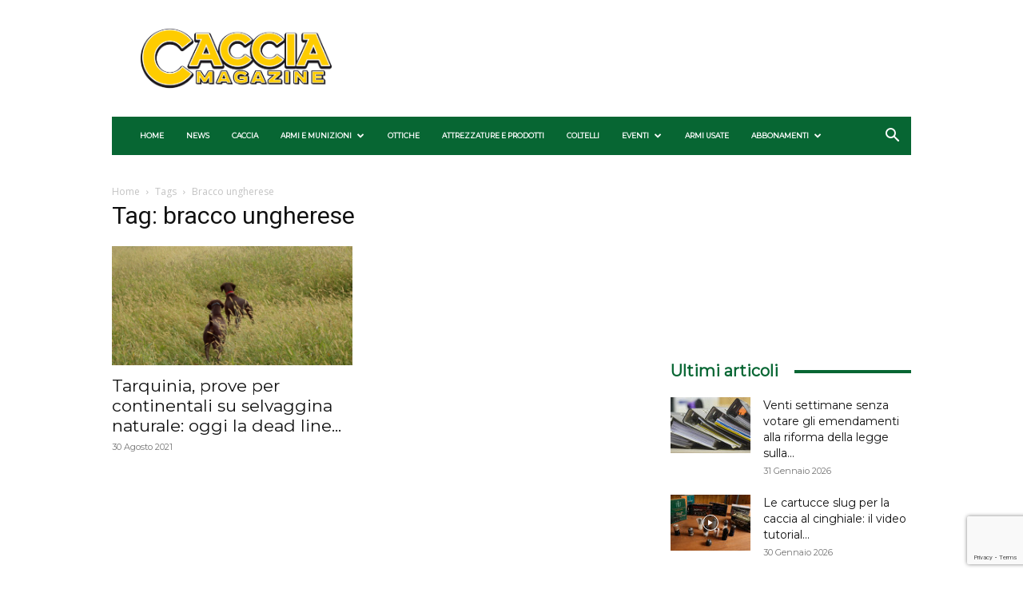

--- FILE ---
content_type: text/html; charset=utf-8
request_url: https://www.google.com/recaptcha/api2/anchor?ar=1&k=6Ld-kMQpAAAAAKvBvnLQ0XjiAMKdPt7E9To-WY6U&co=aHR0cHM6Ly93d3cuY2FjY2lhbWFnYXppbmUuaXQ6NDQz&hl=en&v=N67nZn4AqZkNcbeMu4prBgzg&size=invisible&anchor-ms=20000&execute-ms=30000&cb=6y17pf1ktaqe
body_size: 48799
content:
<!DOCTYPE HTML><html dir="ltr" lang="en"><head><meta http-equiv="Content-Type" content="text/html; charset=UTF-8">
<meta http-equiv="X-UA-Compatible" content="IE=edge">
<title>reCAPTCHA</title>
<style type="text/css">
/* cyrillic-ext */
@font-face {
  font-family: 'Roboto';
  font-style: normal;
  font-weight: 400;
  font-stretch: 100%;
  src: url(//fonts.gstatic.com/s/roboto/v48/KFO7CnqEu92Fr1ME7kSn66aGLdTylUAMa3GUBHMdazTgWw.woff2) format('woff2');
  unicode-range: U+0460-052F, U+1C80-1C8A, U+20B4, U+2DE0-2DFF, U+A640-A69F, U+FE2E-FE2F;
}
/* cyrillic */
@font-face {
  font-family: 'Roboto';
  font-style: normal;
  font-weight: 400;
  font-stretch: 100%;
  src: url(//fonts.gstatic.com/s/roboto/v48/KFO7CnqEu92Fr1ME7kSn66aGLdTylUAMa3iUBHMdazTgWw.woff2) format('woff2');
  unicode-range: U+0301, U+0400-045F, U+0490-0491, U+04B0-04B1, U+2116;
}
/* greek-ext */
@font-face {
  font-family: 'Roboto';
  font-style: normal;
  font-weight: 400;
  font-stretch: 100%;
  src: url(//fonts.gstatic.com/s/roboto/v48/KFO7CnqEu92Fr1ME7kSn66aGLdTylUAMa3CUBHMdazTgWw.woff2) format('woff2');
  unicode-range: U+1F00-1FFF;
}
/* greek */
@font-face {
  font-family: 'Roboto';
  font-style: normal;
  font-weight: 400;
  font-stretch: 100%;
  src: url(//fonts.gstatic.com/s/roboto/v48/KFO7CnqEu92Fr1ME7kSn66aGLdTylUAMa3-UBHMdazTgWw.woff2) format('woff2');
  unicode-range: U+0370-0377, U+037A-037F, U+0384-038A, U+038C, U+038E-03A1, U+03A3-03FF;
}
/* math */
@font-face {
  font-family: 'Roboto';
  font-style: normal;
  font-weight: 400;
  font-stretch: 100%;
  src: url(//fonts.gstatic.com/s/roboto/v48/KFO7CnqEu92Fr1ME7kSn66aGLdTylUAMawCUBHMdazTgWw.woff2) format('woff2');
  unicode-range: U+0302-0303, U+0305, U+0307-0308, U+0310, U+0312, U+0315, U+031A, U+0326-0327, U+032C, U+032F-0330, U+0332-0333, U+0338, U+033A, U+0346, U+034D, U+0391-03A1, U+03A3-03A9, U+03B1-03C9, U+03D1, U+03D5-03D6, U+03F0-03F1, U+03F4-03F5, U+2016-2017, U+2034-2038, U+203C, U+2040, U+2043, U+2047, U+2050, U+2057, U+205F, U+2070-2071, U+2074-208E, U+2090-209C, U+20D0-20DC, U+20E1, U+20E5-20EF, U+2100-2112, U+2114-2115, U+2117-2121, U+2123-214F, U+2190, U+2192, U+2194-21AE, U+21B0-21E5, U+21F1-21F2, U+21F4-2211, U+2213-2214, U+2216-22FF, U+2308-230B, U+2310, U+2319, U+231C-2321, U+2336-237A, U+237C, U+2395, U+239B-23B7, U+23D0, U+23DC-23E1, U+2474-2475, U+25AF, U+25B3, U+25B7, U+25BD, U+25C1, U+25CA, U+25CC, U+25FB, U+266D-266F, U+27C0-27FF, U+2900-2AFF, U+2B0E-2B11, U+2B30-2B4C, U+2BFE, U+3030, U+FF5B, U+FF5D, U+1D400-1D7FF, U+1EE00-1EEFF;
}
/* symbols */
@font-face {
  font-family: 'Roboto';
  font-style: normal;
  font-weight: 400;
  font-stretch: 100%;
  src: url(//fonts.gstatic.com/s/roboto/v48/KFO7CnqEu92Fr1ME7kSn66aGLdTylUAMaxKUBHMdazTgWw.woff2) format('woff2');
  unicode-range: U+0001-000C, U+000E-001F, U+007F-009F, U+20DD-20E0, U+20E2-20E4, U+2150-218F, U+2190, U+2192, U+2194-2199, U+21AF, U+21E6-21F0, U+21F3, U+2218-2219, U+2299, U+22C4-22C6, U+2300-243F, U+2440-244A, U+2460-24FF, U+25A0-27BF, U+2800-28FF, U+2921-2922, U+2981, U+29BF, U+29EB, U+2B00-2BFF, U+4DC0-4DFF, U+FFF9-FFFB, U+10140-1018E, U+10190-1019C, U+101A0, U+101D0-101FD, U+102E0-102FB, U+10E60-10E7E, U+1D2C0-1D2D3, U+1D2E0-1D37F, U+1F000-1F0FF, U+1F100-1F1AD, U+1F1E6-1F1FF, U+1F30D-1F30F, U+1F315, U+1F31C, U+1F31E, U+1F320-1F32C, U+1F336, U+1F378, U+1F37D, U+1F382, U+1F393-1F39F, U+1F3A7-1F3A8, U+1F3AC-1F3AF, U+1F3C2, U+1F3C4-1F3C6, U+1F3CA-1F3CE, U+1F3D4-1F3E0, U+1F3ED, U+1F3F1-1F3F3, U+1F3F5-1F3F7, U+1F408, U+1F415, U+1F41F, U+1F426, U+1F43F, U+1F441-1F442, U+1F444, U+1F446-1F449, U+1F44C-1F44E, U+1F453, U+1F46A, U+1F47D, U+1F4A3, U+1F4B0, U+1F4B3, U+1F4B9, U+1F4BB, U+1F4BF, U+1F4C8-1F4CB, U+1F4D6, U+1F4DA, U+1F4DF, U+1F4E3-1F4E6, U+1F4EA-1F4ED, U+1F4F7, U+1F4F9-1F4FB, U+1F4FD-1F4FE, U+1F503, U+1F507-1F50B, U+1F50D, U+1F512-1F513, U+1F53E-1F54A, U+1F54F-1F5FA, U+1F610, U+1F650-1F67F, U+1F687, U+1F68D, U+1F691, U+1F694, U+1F698, U+1F6AD, U+1F6B2, U+1F6B9-1F6BA, U+1F6BC, U+1F6C6-1F6CF, U+1F6D3-1F6D7, U+1F6E0-1F6EA, U+1F6F0-1F6F3, U+1F6F7-1F6FC, U+1F700-1F7FF, U+1F800-1F80B, U+1F810-1F847, U+1F850-1F859, U+1F860-1F887, U+1F890-1F8AD, U+1F8B0-1F8BB, U+1F8C0-1F8C1, U+1F900-1F90B, U+1F93B, U+1F946, U+1F984, U+1F996, U+1F9E9, U+1FA00-1FA6F, U+1FA70-1FA7C, U+1FA80-1FA89, U+1FA8F-1FAC6, U+1FACE-1FADC, U+1FADF-1FAE9, U+1FAF0-1FAF8, U+1FB00-1FBFF;
}
/* vietnamese */
@font-face {
  font-family: 'Roboto';
  font-style: normal;
  font-weight: 400;
  font-stretch: 100%;
  src: url(//fonts.gstatic.com/s/roboto/v48/KFO7CnqEu92Fr1ME7kSn66aGLdTylUAMa3OUBHMdazTgWw.woff2) format('woff2');
  unicode-range: U+0102-0103, U+0110-0111, U+0128-0129, U+0168-0169, U+01A0-01A1, U+01AF-01B0, U+0300-0301, U+0303-0304, U+0308-0309, U+0323, U+0329, U+1EA0-1EF9, U+20AB;
}
/* latin-ext */
@font-face {
  font-family: 'Roboto';
  font-style: normal;
  font-weight: 400;
  font-stretch: 100%;
  src: url(//fonts.gstatic.com/s/roboto/v48/KFO7CnqEu92Fr1ME7kSn66aGLdTylUAMa3KUBHMdazTgWw.woff2) format('woff2');
  unicode-range: U+0100-02BA, U+02BD-02C5, U+02C7-02CC, U+02CE-02D7, U+02DD-02FF, U+0304, U+0308, U+0329, U+1D00-1DBF, U+1E00-1E9F, U+1EF2-1EFF, U+2020, U+20A0-20AB, U+20AD-20C0, U+2113, U+2C60-2C7F, U+A720-A7FF;
}
/* latin */
@font-face {
  font-family: 'Roboto';
  font-style: normal;
  font-weight: 400;
  font-stretch: 100%;
  src: url(//fonts.gstatic.com/s/roboto/v48/KFO7CnqEu92Fr1ME7kSn66aGLdTylUAMa3yUBHMdazQ.woff2) format('woff2');
  unicode-range: U+0000-00FF, U+0131, U+0152-0153, U+02BB-02BC, U+02C6, U+02DA, U+02DC, U+0304, U+0308, U+0329, U+2000-206F, U+20AC, U+2122, U+2191, U+2193, U+2212, U+2215, U+FEFF, U+FFFD;
}
/* cyrillic-ext */
@font-face {
  font-family: 'Roboto';
  font-style: normal;
  font-weight: 500;
  font-stretch: 100%;
  src: url(//fonts.gstatic.com/s/roboto/v48/KFO7CnqEu92Fr1ME7kSn66aGLdTylUAMa3GUBHMdazTgWw.woff2) format('woff2');
  unicode-range: U+0460-052F, U+1C80-1C8A, U+20B4, U+2DE0-2DFF, U+A640-A69F, U+FE2E-FE2F;
}
/* cyrillic */
@font-face {
  font-family: 'Roboto';
  font-style: normal;
  font-weight: 500;
  font-stretch: 100%;
  src: url(//fonts.gstatic.com/s/roboto/v48/KFO7CnqEu92Fr1ME7kSn66aGLdTylUAMa3iUBHMdazTgWw.woff2) format('woff2');
  unicode-range: U+0301, U+0400-045F, U+0490-0491, U+04B0-04B1, U+2116;
}
/* greek-ext */
@font-face {
  font-family: 'Roboto';
  font-style: normal;
  font-weight: 500;
  font-stretch: 100%;
  src: url(//fonts.gstatic.com/s/roboto/v48/KFO7CnqEu92Fr1ME7kSn66aGLdTylUAMa3CUBHMdazTgWw.woff2) format('woff2');
  unicode-range: U+1F00-1FFF;
}
/* greek */
@font-face {
  font-family: 'Roboto';
  font-style: normal;
  font-weight: 500;
  font-stretch: 100%;
  src: url(//fonts.gstatic.com/s/roboto/v48/KFO7CnqEu92Fr1ME7kSn66aGLdTylUAMa3-UBHMdazTgWw.woff2) format('woff2');
  unicode-range: U+0370-0377, U+037A-037F, U+0384-038A, U+038C, U+038E-03A1, U+03A3-03FF;
}
/* math */
@font-face {
  font-family: 'Roboto';
  font-style: normal;
  font-weight: 500;
  font-stretch: 100%;
  src: url(//fonts.gstatic.com/s/roboto/v48/KFO7CnqEu92Fr1ME7kSn66aGLdTylUAMawCUBHMdazTgWw.woff2) format('woff2');
  unicode-range: U+0302-0303, U+0305, U+0307-0308, U+0310, U+0312, U+0315, U+031A, U+0326-0327, U+032C, U+032F-0330, U+0332-0333, U+0338, U+033A, U+0346, U+034D, U+0391-03A1, U+03A3-03A9, U+03B1-03C9, U+03D1, U+03D5-03D6, U+03F0-03F1, U+03F4-03F5, U+2016-2017, U+2034-2038, U+203C, U+2040, U+2043, U+2047, U+2050, U+2057, U+205F, U+2070-2071, U+2074-208E, U+2090-209C, U+20D0-20DC, U+20E1, U+20E5-20EF, U+2100-2112, U+2114-2115, U+2117-2121, U+2123-214F, U+2190, U+2192, U+2194-21AE, U+21B0-21E5, U+21F1-21F2, U+21F4-2211, U+2213-2214, U+2216-22FF, U+2308-230B, U+2310, U+2319, U+231C-2321, U+2336-237A, U+237C, U+2395, U+239B-23B7, U+23D0, U+23DC-23E1, U+2474-2475, U+25AF, U+25B3, U+25B7, U+25BD, U+25C1, U+25CA, U+25CC, U+25FB, U+266D-266F, U+27C0-27FF, U+2900-2AFF, U+2B0E-2B11, U+2B30-2B4C, U+2BFE, U+3030, U+FF5B, U+FF5D, U+1D400-1D7FF, U+1EE00-1EEFF;
}
/* symbols */
@font-face {
  font-family: 'Roboto';
  font-style: normal;
  font-weight: 500;
  font-stretch: 100%;
  src: url(//fonts.gstatic.com/s/roboto/v48/KFO7CnqEu92Fr1ME7kSn66aGLdTylUAMaxKUBHMdazTgWw.woff2) format('woff2');
  unicode-range: U+0001-000C, U+000E-001F, U+007F-009F, U+20DD-20E0, U+20E2-20E4, U+2150-218F, U+2190, U+2192, U+2194-2199, U+21AF, U+21E6-21F0, U+21F3, U+2218-2219, U+2299, U+22C4-22C6, U+2300-243F, U+2440-244A, U+2460-24FF, U+25A0-27BF, U+2800-28FF, U+2921-2922, U+2981, U+29BF, U+29EB, U+2B00-2BFF, U+4DC0-4DFF, U+FFF9-FFFB, U+10140-1018E, U+10190-1019C, U+101A0, U+101D0-101FD, U+102E0-102FB, U+10E60-10E7E, U+1D2C0-1D2D3, U+1D2E0-1D37F, U+1F000-1F0FF, U+1F100-1F1AD, U+1F1E6-1F1FF, U+1F30D-1F30F, U+1F315, U+1F31C, U+1F31E, U+1F320-1F32C, U+1F336, U+1F378, U+1F37D, U+1F382, U+1F393-1F39F, U+1F3A7-1F3A8, U+1F3AC-1F3AF, U+1F3C2, U+1F3C4-1F3C6, U+1F3CA-1F3CE, U+1F3D4-1F3E0, U+1F3ED, U+1F3F1-1F3F3, U+1F3F5-1F3F7, U+1F408, U+1F415, U+1F41F, U+1F426, U+1F43F, U+1F441-1F442, U+1F444, U+1F446-1F449, U+1F44C-1F44E, U+1F453, U+1F46A, U+1F47D, U+1F4A3, U+1F4B0, U+1F4B3, U+1F4B9, U+1F4BB, U+1F4BF, U+1F4C8-1F4CB, U+1F4D6, U+1F4DA, U+1F4DF, U+1F4E3-1F4E6, U+1F4EA-1F4ED, U+1F4F7, U+1F4F9-1F4FB, U+1F4FD-1F4FE, U+1F503, U+1F507-1F50B, U+1F50D, U+1F512-1F513, U+1F53E-1F54A, U+1F54F-1F5FA, U+1F610, U+1F650-1F67F, U+1F687, U+1F68D, U+1F691, U+1F694, U+1F698, U+1F6AD, U+1F6B2, U+1F6B9-1F6BA, U+1F6BC, U+1F6C6-1F6CF, U+1F6D3-1F6D7, U+1F6E0-1F6EA, U+1F6F0-1F6F3, U+1F6F7-1F6FC, U+1F700-1F7FF, U+1F800-1F80B, U+1F810-1F847, U+1F850-1F859, U+1F860-1F887, U+1F890-1F8AD, U+1F8B0-1F8BB, U+1F8C0-1F8C1, U+1F900-1F90B, U+1F93B, U+1F946, U+1F984, U+1F996, U+1F9E9, U+1FA00-1FA6F, U+1FA70-1FA7C, U+1FA80-1FA89, U+1FA8F-1FAC6, U+1FACE-1FADC, U+1FADF-1FAE9, U+1FAF0-1FAF8, U+1FB00-1FBFF;
}
/* vietnamese */
@font-face {
  font-family: 'Roboto';
  font-style: normal;
  font-weight: 500;
  font-stretch: 100%;
  src: url(//fonts.gstatic.com/s/roboto/v48/KFO7CnqEu92Fr1ME7kSn66aGLdTylUAMa3OUBHMdazTgWw.woff2) format('woff2');
  unicode-range: U+0102-0103, U+0110-0111, U+0128-0129, U+0168-0169, U+01A0-01A1, U+01AF-01B0, U+0300-0301, U+0303-0304, U+0308-0309, U+0323, U+0329, U+1EA0-1EF9, U+20AB;
}
/* latin-ext */
@font-face {
  font-family: 'Roboto';
  font-style: normal;
  font-weight: 500;
  font-stretch: 100%;
  src: url(//fonts.gstatic.com/s/roboto/v48/KFO7CnqEu92Fr1ME7kSn66aGLdTylUAMa3KUBHMdazTgWw.woff2) format('woff2');
  unicode-range: U+0100-02BA, U+02BD-02C5, U+02C7-02CC, U+02CE-02D7, U+02DD-02FF, U+0304, U+0308, U+0329, U+1D00-1DBF, U+1E00-1E9F, U+1EF2-1EFF, U+2020, U+20A0-20AB, U+20AD-20C0, U+2113, U+2C60-2C7F, U+A720-A7FF;
}
/* latin */
@font-face {
  font-family: 'Roboto';
  font-style: normal;
  font-weight: 500;
  font-stretch: 100%;
  src: url(//fonts.gstatic.com/s/roboto/v48/KFO7CnqEu92Fr1ME7kSn66aGLdTylUAMa3yUBHMdazQ.woff2) format('woff2');
  unicode-range: U+0000-00FF, U+0131, U+0152-0153, U+02BB-02BC, U+02C6, U+02DA, U+02DC, U+0304, U+0308, U+0329, U+2000-206F, U+20AC, U+2122, U+2191, U+2193, U+2212, U+2215, U+FEFF, U+FFFD;
}
/* cyrillic-ext */
@font-face {
  font-family: 'Roboto';
  font-style: normal;
  font-weight: 900;
  font-stretch: 100%;
  src: url(//fonts.gstatic.com/s/roboto/v48/KFO7CnqEu92Fr1ME7kSn66aGLdTylUAMa3GUBHMdazTgWw.woff2) format('woff2');
  unicode-range: U+0460-052F, U+1C80-1C8A, U+20B4, U+2DE0-2DFF, U+A640-A69F, U+FE2E-FE2F;
}
/* cyrillic */
@font-face {
  font-family: 'Roboto';
  font-style: normal;
  font-weight: 900;
  font-stretch: 100%;
  src: url(//fonts.gstatic.com/s/roboto/v48/KFO7CnqEu92Fr1ME7kSn66aGLdTylUAMa3iUBHMdazTgWw.woff2) format('woff2');
  unicode-range: U+0301, U+0400-045F, U+0490-0491, U+04B0-04B1, U+2116;
}
/* greek-ext */
@font-face {
  font-family: 'Roboto';
  font-style: normal;
  font-weight: 900;
  font-stretch: 100%;
  src: url(//fonts.gstatic.com/s/roboto/v48/KFO7CnqEu92Fr1ME7kSn66aGLdTylUAMa3CUBHMdazTgWw.woff2) format('woff2');
  unicode-range: U+1F00-1FFF;
}
/* greek */
@font-face {
  font-family: 'Roboto';
  font-style: normal;
  font-weight: 900;
  font-stretch: 100%;
  src: url(//fonts.gstatic.com/s/roboto/v48/KFO7CnqEu92Fr1ME7kSn66aGLdTylUAMa3-UBHMdazTgWw.woff2) format('woff2');
  unicode-range: U+0370-0377, U+037A-037F, U+0384-038A, U+038C, U+038E-03A1, U+03A3-03FF;
}
/* math */
@font-face {
  font-family: 'Roboto';
  font-style: normal;
  font-weight: 900;
  font-stretch: 100%;
  src: url(//fonts.gstatic.com/s/roboto/v48/KFO7CnqEu92Fr1ME7kSn66aGLdTylUAMawCUBHMdazTgWw.woff2) format('woff2');
  unicode-range: U+0302-0303, U+0305, U+0307-0308, U+0310, U+0312, U+0315, U+031A, U+0326-0327, U+032C, U+032F-0330, U+0332-0333, U+0338, U+033A, U+0346, U+034D, U+0391-03A1, U+03A3-03A9, U+03B1-03C9, U+03D1, U+03D5-03D6, U+03F0-03F1, U+03F4-03F5, U+2016-2017, U+2034-2038, U+203C, U+2040, U+2043, U+2047, U+2050, U+2057, U+205F, U+2070-2071, U+2074-208E, U+2090-209C, U+20D0-20DC, U+20E1, U+20E5-20EF, U+2100-2112, U+2114-2115, U+2117-2121, U+2123-214F, U+2190, U+2192, U+2194-21AE, U+21B0-21E5, U+21F1-21F2, U+21F4-2211, U+2213-2214, U+2216-22FF, U+2308-230B, U+2310, U+2319, U+231C-2321, U+2336-237A, U+237C, U+2395, U+239B-23B7, U+23D0, U+23DC-23E1, U+2474-2475, U+25AF, U+25B3, U+25B7, U+25BD, U+25C1, U+25CA, U+25CC, U+25FB, U+266D-266F, U+27C0-27FF, U+2900-2AFF, U+2B0E-2B11, U+2B30-2B4C, U+2BFE, U+3030, U+FF5B, U+FF5D, U+1D400-1D7FF, U+1EE00-1EEFF;
}
/* symbols */
@font-face {
  font-family: 'Roboto';
  font-style: normal;
  font-weight: 900;
  font-stretch: 100%;
  src: url(//fonts.gstatic.com/s/roboto/v48/KFO7CnqEu92Fr1ME7kSn66aGLdTylUAMaxKUBHMdazTgWw.woff2) format('woff2');
  unicode-range: U+0001-000C, U+000E-001F, U+007F-009F, U+20DD-20E0, U+20E2-20E4, U+2150-218F, U+2190, U+2192, U+2194-2199, U+21AF, U+21E6-21F0, U+21F3, U+2218-2219, U+2299, U+22C4-22C6, U+2300-243F, U+2440-244A, U+2460-24FF, U+25A0-27BF, U+2800-28FF, U+2921-2922, U+2981, U+29BF, U+29EB, U+2B00-2BFF, U+4DC0-4DFF, U+FFF9-FFFB, U+10140-1018E, U+10190-1019C, U+101A0, U+101D0-101FD, U+102E0-102FB, U+10E60-10E7E, U+1D2C0-1D2D3, U+1D2E0-1D37F, U+1F000-1F0FF, U+1F100-1F1AD, U+1F1E6-1F1FF, U+1F30D-1F30F, U+1F315, U+1F31C, U+1F31E, U+1F320-1F32C, U+1F336, U+1F378, U+1F37D, U+1F382, U+1F393-1F39F, U+1F3A7-1F3A8, U+1F3AC-1F3AF, U+1F3C2, U+1F3C4-1F3C6, U+1F3CA-1F3CE, U+1F3D4-1F3E0, U+1F3ED, U+1F3F1-1F3F3, U+1F3F5-1F3F7, U+1F408, U+1F415, U+1F41F, U+1F426, U+1F43F, U+1F441-1F442, U+1F444, U+1F446-1F449, U+1F44C-1F44E, U+1F453, U+1F46A, U+1F47D, U+1F4A3, U+1F4B0, U+1F4B3, U+1F4B9, U+1F4BB, U+1F4BF, U+1F4C8-1F4CB, U+1F4D6, U+1F4DA, U+1F4DF, U+1F4E3-1F4E6, U+1F4EA-1F4ED, U+1F4F7, U+1F4F9-1F4FB, U+1F4FD-1F4FE, U+1F503, U+1F507-1F50B, U+1F50D, U+1F512-1F513, U+1F53E-1F54A, U+1F54F-1F5FA, U+1F610, U+1F650-1F67F, U+1F687, U+1F68D, U+1F691, U+1F694, U+1F698, U+1F6AD, U+1F6B2, U+1F6B9-1F6BA, U+1F6BC, U+1F6C6-1F6CF, U+1F6D3-1F6D7, U+1F6E0-1F6EA, U+1F6F0-1F6F3, U+1F6F7-1F6FC, U+1F700-1F7FF, U+1F800-1F80B, U+1F810-1F847, U+1F850-1F859, U+1F860-1F887, U+1F890-1F8AD, U+1F8B0-1F8BB, U+1F8C0-1F8C1, U+1F900-1F90B, U+1F93B, U+1F946, U+1F984, U+1F996, U+1F9E9, U+1FA00-1FA6F, U+1FA70-1FA7C, U+1FA80-1FA89, U+1FA8F-1FAC6, U+1FACE-1FADC, U+1FADF-1FAE9, U+1FAF0-1FAF8, U+1FB00-1FBFF;
}
/* vietnamese */
@font-face {
  font-family: 'Roboto';
  font-style: normal;
  font-weight: 900;
  font-stretch: 100%;
  src: url(//fonts.gstatic.com/s/roboto/v48/KFO7CnqEu92Fr1ME7kSn66aGLdTylUAMa3OUBHMdazTgWw.woff2) format('woff2');
  unicode-range: U+0102-0103, U+0110-0111, U+0128-0129, U+0168-0169, U+01A0-01A1, U+01AF-01B0, U+0300-0301, U+0303-0304, U+0308-0309, U+0323, U+0329, U+1EA0-1EF9, U+20AB;
}
/* latin-ext */
@font-face {
  font-family: 'Roboto';
  font-style: normal;
  font-weight: 900;
  font-stretch: 100%;
  src: url(//fonts.gstatic.com/s/roboto/v48/KFO7CnqEu92Fr1ME7kSn66aGLdTylUAMa3KUBHMdazTgWw.woff2) format('woff2');
  unicode-range: U+0100-02BA, U+02BD-02C5, U+02C7-02CC, U+02CE-02D7, U+02DD-02FF, U+0304, U+0308, U+0329, U+1D00-1DBF, U+1E00-1E9F, U+1EF2-1EFF, U+2020, U+20A0-20AB, U+20AD-20C0, U+2113, U+2C60-2C7F, U+A720-A7FF;
}
/* latin */
@font-face {
  font-family: 'Roboto';
  font-style: normal;
  font-weight: 900;
  font-stretch: 100%;
  src: url(//fonts.gstatic.com/s/roboto/v48/KFO7CnqEu92Fr1ME7kSn66aGLdTylUAMa3yUBHMdazQ.woff2) format('woff2');
  unicode-range: U+0000-00FF, U+0131, U+0152-0153, U+02BB-02BC, U+02C6, U+02DA, U+02DC, U+0304, U+0308, U+0329, U+2000-206F, U+20AC, U+2122, U+2191, U+2193, U+2212, U+2215, U+FEFF, U+FFFD;
}

</style>
<link rel="stylesheet" type="text/css" href="https://www.gstatic.com/recaptcha/releases/N67nZn4AqZkNcbeMu4prBgzg/styles__ltr.css">
<script nonce="Q106A0Yai11agggJvqiG4A" type="text/javascript">window['__recaptcha_api'] = 'https://www.google.com/recaptcha/api2/';</script>
<script type="text/javascript" src="https://www.gstatic.com/recaptcha/releases/N67nZn4AqZkNcbeMu4prBgzg/recaptcha__en.js" nonce="Q106A0Yai11agggJvqiG4A">
      
    </script></head>
<body><div id="rc-anchor-alert" class="rc-anchor-alert"></div>
<input type="hidden" id="recaptcha-token" value="[base64]">
<script type="text/javascript" nonce="Q106A0Yai11agggJvqiG4A">
      recaptcha.anchor.Main.init("[\x22ainput\x22,[\x22bgdata\x22,\x22\x22,\[base64]/[base64]/[base64]/bmV3IHJbeF0oY1swXSk6RT09Mj9uZXcgclt4XShjWzBdLGNbMV0pOkU9PTM/bmV3IHJbeF0oY1swXSxjWzFdLGNbMl0pOkU9PTQ/[base64]/[base64]/[base64]/[base64]/[base64]/[base64]/[base64]/[base64]\x22,\[base64]\\u003d\x22,\x22DMOaW2DCksK6Z2bCq2dSWcO4OMKmwofDvsKNfsKOP8OxE3RMwpbCisKawrrDp8KeLxvDisOmw5xQDcKLw7bDjcKsw4RYGDHCksKaBw4hWS/[base64]/DnDLDo8K/[base64]/CkwIvwqrCtiHCjMKdw6TDtcOGGMO8w5bDtsKqQQwqMcKDw5zDp01Pw6XDvE3DkMKvNFDDlmlTWUQ2w5vCu3PCtMKnwpDDqWBvwoEfw4VpwqcaYl/DgC3Dq8KMw4/DlsKFXsKqSmZ4bg7DvsKNETTDm0sDwqXChG5Cw6s3B1RWTjVcwoTCjsKULzAMwonCgkNEw44Pwq/[base64]/CmR/Cm18/w7jDghbDuTN6wprChh4Qw7ZqdH0Tw4E7w7tZM2vDhRnCn8Kjw7LCtG3CnsK6O8OJAFJhGsKbIcOQwp/DgWLCi8OZEsK2PTHCjcKlwo3DlcKnEh3Cr8OkZsKdwoJCwrbDucO8wqHCv8OIRg7CnFfCn8KSw6wVwrbCoMKxMBUxEH1xwrfCvUJwKTDCiFZDwovDocKCw7UHBcOxw7tGwppjwp9AYAbCtcKEwo9cdsKNwqcCb8KewpdJwq/CoHlOKsKCworCpsOxw4R0wpnDmxbDqGkOMRgTT0vDqMKjw6xpAwcvw4LDpsKuw5rDsU7Cr8OEclUkwrjDhmkEIcKxw7fDqMOdXcOlL8O7wqrDgUxRQH/DoCPDrcOuwqbDjEHCvMOnGBfCqsKfw6gmUV/CgmrDtDDDggTCigMJw5fDtEpVdAkFQsKIaAQAXhDCpsK6d04geMOtPcOJwoAqw4lhWMK1VG0XwozCncKwGTzDnsK8FMKdw69+wpY0UA1gwr7ClgzDmitAw55lw4QFecOvwpNCQyjCnsKfY1o+w5nDncKtw7/DpcOCwo/DsnPDsBzCpGHDkWbDhMKoBVjDtkMEMMKHw6hcw47Cu27DucOYYXDDkVDDpMKrQMO7KsK9wrXCrGwWw5MOw4A1IMKSwrhtwq7DoWnDjsKeEGzCnQEeWsOYOULDriESOkVsa8K9wqvCkMO7woJ2KFfCqsKvewl8w4UoO2LDrVvCp8K2QsKbbMOhWMKMwqzCpSvDsF/CsMKRw5Nxw6BMDMKVwp7ChCrDrnHDkXvDi1TDtgHCvl/DughyVB3DlnscYy5DKMK0ZTDDgsOcwoXDucKQwrxHw5wuw5LDoU3CoWcuM8KqYi8weRnCisKgVjvDusKKwoDCpjgEEVPCrcOqw6Bmf8OYwodDwqZxPcOKLUsua8Opwqhyb10/[base64]/[base64]/O1jCrFJ6wrYsZDHCpgzCu8OvwpMaw7hND8KXGsK3esOJUsOzw6fDh8OLw4HCt0oJw7kLDGVKeiU/I8K/b8KJC8KXcMOoUi8owoMzwq7CgcK+G8OOXMOHwrFVNsOwwocbwoHCisOOwrZ8w7czwoPDpyMTbAHDqsKJW8KYwrXDmsKRG8KFVMOgB33DhcKDw57CnxFXwq7Dp8KfJMOsw68cPsOCw4/CiipyLX84wooFYUvDt3VOw5DCoMKjwoAvwqvDisOgworCrMK6NFTCjU/Csh3DicKDw6pZNcK/[base64]/EsOcwpbCnsOLwr3Di8KXwppbNMKQwr87wqDClAFwfRkXBcKNwo/DmcOtwoTCgcKSKnAATmpEC8Kbw4tKw6gIwrXDtMONwonCu0srw740w4fDosO8w6fCtsKaDB03wqQuNSNjwpTDtR44wpVWwoPCgsOuwpQQYHwmXsK9w7c/wrA+cR9tfcOyw64fRkcePUvCiHTDkF5awo7ChUfCuMO8JGhzVMK1wqDChn/CuAR7MBnDjcKywpgYwqFkBsK7w5XCisKmwqbDvcKCwpjCuMKmH8KBwpTCmQbCh8KJwqcqZcKmOA8uwqLCjsKtw4bChALCnk5Tw7rDn0oVw6dPw6LCtsOIDifCoMOrw50JwpnCpE0pWxbCskPDisKow7nCi8KlEcK4w5xDGMOOw4LDkcOwWD/ClUjCqXRiw4jCgCLCvcO8IRkefkrCr8O3bsKHVAzCsi/CisOvwrBPwofDvBfDpE5dw6rCpEnCui/DjMOnDMKJwpLDtgUXDkPDr0U8WsOhTsOJaVkMUkHCuBA4KlbDkD9/w5gtwpbCqcO1NMORwpLClsKAwo3CtDwtccKSWnjCiw88w4LDmsKdcX02W8KHwrxgw4sYFgnDpsKJTcKFY0bCoU/DkMKLwoEWNHchcnZKw4JSwoBLwp3DncKpw6jCuDDDqAlzSsKgw4h5dSLCisK1wqpQAnZgwqZVL8KTNBbDqFgIw4PCqy/[base64]/Cs8KAdsOjJlgGw7zCo8KGwrg6S8OzwrduFMK6w6FjJcKgw4dhccKxSjUUwpkYw4fCg8Kiwq3Ch8KSecOUwoXCn39Dw6DCr1LCg8KMd8KTKsOZw4ElG8OjJsKOw41zV8OAw57CqsKXSU99w4ZyMMOZw5F2w51iwoHDmjTCmnrCncKLwo/CmMKjwofCimbCtsKkw6jCvcOHecOhCWw7DHRFDF7DhGIvw4vCoVzClsKUWA8uK8KGVFXCpgHCmz3Ct8KGGMOYKDvCssKxfh/[base64]/fcOqwph1w4XDn2zDlSfDksKbw63CgkNfF8KNPABaMBrClcO1wroTwpPCusKUIFvCjSIEfcO4w7Rcw7odwoNIwq/[base64]/DtUPChRvDolMyDMKWW1cxw73DpsOzw4R8w6oPTMO8D27DnCzCt8O3wqtLAU3CjcKewrI/X8OvwqLDgMKDRMOWwqDCtA4QwrTDhVh8O8KqwozCs8OMGcK3JsOKw5QuUcKYw4BxU8OOwpjDpx/CscKONVjClMKtWsOEbMOSw7bDn8KUdy7DtsO2wq7CgcO3WsKHwoPDsMOsw5dPwpIdETsyw4cCal8+eg/CnGLDnsOcH8KcWsO2wpEXGcOBGMOIw4wlwqLClsK+wqnDrg3DisOLVcKveSpJexnDrMOKGcOMw7nDvMKYwrNewqrDlxEkBmLChwINQ0YsYFYTw5o3D8K/wrVWDyTCrC7DjcOPwrVrwr4oFsKZN0PDiyovbcKgQjVgw7jCkcOTd8KsUVRKw5VNVVPCo8KcPxvDhR4Rw67ChMKPwrc/w5nDusOEWcKicgPDr0HDi8KXw77Dt340wrrDusO3wq/DtzAZwotVw4AEUcKiHcKYwpzDokdSw40pwpHDoHQjwprDtsOXaTLDucKLOMOrIjAsDW3CqTpiwr/[base64]/CkMKMwr3CvcOuwrvCjsKFMMOoDwM3C8KiIi3Dq8O1w68SRWALEFvDocK0w53Dp2gew7BHw4BRPQrCqMKww5rCuMK1w7pJOcKGwqzDinbDt8K2KW4MwoXDhTIHAsOWw4Udw6UZbsKFYAFrQEtvw6VgwobCpBUFw4/Cp8KyD3zDpsKvw5XDpcO+wrjClMKdwrBHwqFxw7nDrHJ8wqbDnV1Aw4zDtcK/w7dow5/Cq0UrwrvClm/CucKvwo0IwpZYV8OpMxBjwp7DnT7CoG7DgVDDvlDCh8KKAEV8wrEfwpnDmjbClcOvw500wrlDG8OMwq3DuMKzwq/ChBwkwoLDqsO5GgsawpvDrTlRb2hJw7PCuXc4IULCvCDCo03CgsObwqjDhW/DrEPDl8KGCmRKwqfDmcK9wpDCjMOVEcOCwooRUnrDkQUawq7Dl30Wa8KQVsKgfjnCnsO5DsOxdMKmwppkw7TDpVzCocK3VcOjU8OHwr15NsOuw7AAwr3CnsOlLnYIXMO9w7VjRMO6Kl/DqcOkwpR+Y8OcwpjCpx3Cqh83wrsqwrBme8KaQcKvOhTDkFFbcsOmwrXDk8KYwqnDnMKbw5nDnQnCvWfCpsKSwq/Cg8OFw5fCvCvDl8KxF8KHTljDiMOowrHDlMOkw7TDkcOcwqhUMcKwwrkkESoxw7cfwpwlUcKvwqrDvUfDncKZw7HCicOwLQMVwr43wrzDr8K0wp0iSsKbM17CssOxwrTCr8KcwpTCjT3CgB/CssKawpXCtsOywosCwrNPPsOKwoJRwoZUScOzwrwWeMK2w7xbLsK8wq9uw4BAw4nClyDDsETDoDfCt8OaasOHw7Vyw6/Dg8KhIsKfWWVRUcKVfjBuV8OgJ8ONUMK2EcKBwrjDl1HChcKtw5rCm3HDgxteKQ7DlwVJwqpEw7YowqDCjDPDqDXDlMKhDsOmwoRvwr/[base64]/CoVxlw4rCgMOqDcORw4HCh8OffkEQCMOHwrwdX8OqdHshN8KGw5LDksOdw7fCj8KgK8KAwrAuH8Kwwr/DhQvCr8OeUW3DmS4gwqRiwpPCs8Oiw6ZaEn/DucO7FQpYEFdPwrrDvGlDw5rDtMKHesKFP2pow4IyHMK/w6vCusK2wrLCu8OJRFg/JA5cKVNEwr7DkHsfeMOewrQQwpwlFMK8D8KxFsKiw5LDlsKYBcObwpjClcKuw40Mw6Mhw7NybcKFe219wqbCk8ODw7fCocKbwrbDp3jCi0nDssOzwoxXwpLCvsK9QMKdwod/DsOTw5HClCYVB8KPwo8qw40hwpfCo8KvwrxQMMKgXsKzwp7DqSvCskfDlH5YZw4sB17CscK+MMO2DU50FG/ClzY7En5Dw4EeTVnDhAE8BgTChAF1w4ZwwqY6GcOOZMKEw5bDh8OpGsOlw604SBERfsKNwpvDrsO2wqptwpkkw47DgMK3QsOuw54dFsKuwqYtwqvDu8Olw5NFMcKZJcOlWsK4w5xGw79Rw5BbwrXCkisUw4rCu8Kow5lgBMKJBArCr8K1cS/Ck1nDksO6wpHDhi4jw4bCr8OHQMOWQMOUwrQAblFYw5/DlMObwqI3WhTDh8KvwqjCiG02w77DscO2YH3DvMOFJ2rCtMOLHiPCvXE/wr/CqwDDoW8Nw5E0TcKNEGgiwrXCh8KVw47DkMKYw4XCsm5QF8K+w4nCkcK7Ckpew6bDkD1Ww6XDpBZ+w5HDh8KAAX3DgmjCqMKqIVtpw7nCs8Oqw4suwqTCg8KQwopow7TCnMK3GUodTRNKbMKLw6nDs2kQw5QUEXrDp8OsaMOXDMOlQyVYwpnDmz9zwrbCtx/[base64]/wrhBwonDlV3DkF/[base64]/NcKfGsKzPcK8w4zDocK4wq3Cu3TCtScrN3s1TE3DtMOZXcOxDsKHJMKYwq8kISZ+U3DCoyPCtkx0wqDDiXhGVMKhwqPDlcKGw4d0wp9Dw57DrsKJwpjCo8OVLcKxw5HDisKFwrQlNS/Dj8K0wq7CqcOmFzvDhMO7wrHDtsK2DzbDrSQOwqF8PMKCwp3Cgjl7w75+fcOMaic9aHM7w5bDkhoFNcOlUMKTKEI2cHRrMcKbw7XCmsOmLMKTOw82GkHCnn9LbhLDsMKWwpPCnRvDhnvDrsKJwrLCtzbCmC/Dv8OMT8KsOcKBwoTCsMOnEMKSQsO8w63ChzHCp3zCm1caw6HCv8OOHyF1wq3Cnx5Sw60Ww5dzwrtcL249wos3w5tlcS5Ke2vDmWnDicOmMiZMwq0rHwLCoEplB8KhE8K1w4TDvQfClsKKwoDCucO+RMOKTBnCtgllwq7Dmk/DlMKHw4otwrTCpsK7Bg/CrCcewrLDvgJ1fxXDjMK+woQCwp/DqxpbAcKkw6Vqw6jDmcKhw6XDhSEIw4/[base64]/CmcO2w48/w6xBw4HDslFrcGjCkcOWBVV6wqfCh8KjAj9/wqzDr2vCjQIwIRHCrHQnMRrCvjDCuGRbR2XDjcORw6LCmUnCrTAfWMO+w4EkUMOcwpotw5nClcONNhdVwr/[base64]/X8O0IMKaDcKCHVoIwq8XCcOzHkLDqkTDoiTCoMOGahnCgnXCp8Omwq7Dn2LCn8ONwp8oG0ghwpBbw402wqTCu8KhSsOkcsKfJhXCqMKtQsOTaBJCw5bDucKywr3CpMK/[base64]/Ct8KZKXsFw549w7JtQsKuwqDDiEnDqcKdf8K/wpfCuwBFCh/Dq8OOwprCoivDv3U7w4ttF3TCpsOrwo8nTcOeGsKgRHNLw43DlHQ9w6Z5WnvCjsKfGEYXwr1Lw63DpMO7w4QDw63DscO+ccO/w6QIYxcvJjhVTcOgPMOowoIVwpUZw4d/Z8OxQDNsDwgpw5rDsWjCrMOgEVA7cGZRw7vCjEAFSWVTCkTDuVPDjAN9ZR0uwozDnk/ChQtAXUhRV3gKIMK3wpETQAnCq8KiwoB0wrBMXcKcDMKPL0FBOMOJw59+wr18woPCusOXEMKXS3jDlsKtGMKkwr/CqyEJw5jDthHCnjfCscKzw6rDo8OVw4UXw4U9Fy0kwpctWAV7wp/DkMOUPMKYw7fCn8ONw7EqC8OrIzJ6wrwpAcOEwrglw61CIMKJw4JcwoUBwpTDo8K/DjnDnmjCqMKLw4XDj0BAJcKBw6nDjAlIS3bDsjYVw5QcV8Ksw699AVHCnMKKDxkww6Enb8Opwo/ClsKyRcO0F8Kew7HCr8O9eitww6w+b8KRb8KCwq3DlXLDqcO1w5jCtCkRccOGez/[base64]/wrMWcDJUw7zDpcKWXsKDwoF/[base64]/wr47CGsTKH02T8Kww5jCiCvDvsOzwojCngg8JgsbHhdxw5VWw4DCh1lywpPDgTTCq1HDgcOlHMO5MsKmwrNDJwjDhcKwNXDDrsOcwpHDvBrDtEIswoXDvyE2wpvCvzjDssKZwpFdwozDisKDwpUfwpwmwp15w5EkJ8KYAsO3Km/DgMOlOERTIsKGwpcNwrDDk23CmEMrw4fDpcKqwqNZLMO6IVnDmcKuMcOQfAbCknbDgMKGTyJlJxLDv8OZGFTCvsOmw7/DlBPCvB/DhsKkwrZxDx4MDcO1UHxBw5Q+w78wZMOJw5QfUiPDmMKEw7PDuMKSZcO4woBhQjTCoX3Cn8KKZsOZw5DDusKQwpbClsOhwpHCsUBnwrIofzHCkTUNWE3DoGfDrcO9w4PCsGUNwpotw7gkwoA7ccKnccKJAw/DgMKWw61AB2MBXsO6dSY5QsONwoBvRMKtFMKAZMOlRw/ChDtCB8KUw7ZiwrXDlMK1wpjChcKOQX4twqhbJMK1wrrDssKIC8KvKMKzw5Ftw69wwoXDnHvCr8KlE30BcXjDpzrCv28kTEh8QXLDlj/DiWnDvsOWczMDaMKnwqnDplDDkwbDlMKRwqvCjsO5wpJIw7N9D2/DiX/[base64]/Do0IIw7ZiL8O9Ch3Cn8KrGMOxbljCr2rDhQg/GTYLI8ODNsKZw5kew4QAPMOmwpvClFwAIgjDusKGwoFXAMOvF2LDksOwwpbCs8Kmwq5CwoBhXSRBMkbDjxvCtEzCk2/DjMKWP8OYecO5VUPCmsOmDC7DojIwSwLDo8OJOMOQwqolCH8ZFsORQcK/woYOdMKmwqLDnFg8QVzDqRgIwqMKwovDkE7DhjEXw6xzwrnCv2bCn8KZGMKswozCgAR0wpHDgQ1FUcKgL1g4w4ILw78Yw5UCwrd5d8K2PsOWVMOSesOvM8Ofw7LDuU3CoU3CjsKswq/[base64]/w4DClcOEZSJXBcKzfiDCm8KYRsOnKxrCuS8vw6fCgsOTw4LDj8ORw5IXT8OtIiLCuMOsw5kqw6fDlTvDscOdbcOeJMOlf8KUXGN+w7xJGcOpHnXDiMOmWybCrEzDmDcta8OOw6xIwrNAwp1aw71/wopUw7B1Amt7wq97w69JRWDDmsKpDsKJV8KwP8KLEcOASX/DngB4w5FoUTXCgMO/DkYOWMKGBTPCjsOyWsOMwqvDjMKOajTClsKGLhTCp8Khw4LCjsOGwoY2L8K4woIyMS/Ci3fCnwPCo8KWZ8K2DcKaIk50wo3DriFLwrvCtgJbeMO8w6w9WX4iw5jCj8OsJcK/dDMKKijDusKqw448wpzDqFjDkFPCog3CpD9ewpTCs8Otw5EVfMOnwrrClsKLwroDUMKzwqPCjcKRYsO1NMOMw5NFMiV/[base64]/MMO3w4Y2w5jCnMOywphta8OOXMOOD23DvMKSw7IdwqxcOntle8K/[base64]/[base64]/[base64]/[base64]/DkXQsWMOsQMKoEB8ZZ8K4w5HDhkt5ZW3Cih9XbWQyKV3Cv2DDmlLDlSbDoMK/WMOCV8KWTsKHF8OjEUAaLzNBVMKAEEQsw77CvsOrQsK5w7gsw7kYwoLDncOrwqBrwpTDvFDDgcO2F8KRw4V7BBNWJwXClW0zMzvDsj3CkW0owoQVw6XCjzQLQsKTM8OeX8KhwpjDqVd6JkjCjcODwqMYw4Agwr/CrcKUwrRwdWs5DsKwesKUwo9Tw6ZFwrMkTsK1wqlsw4VRwqEnwrjDocORB8OGRzVEw6nChcKvQMOCDxLCr8Oiw53DisKYwroxfMK3wrzCoSzDtsK0w5/Dl8O6a8KNw4XCmMO8QcKgw6rDn8KgL8OmwrgxFcKmwqXDksOzIMO+VsOtQiDCtFkAw4Atw7TDtsK4RMKow6XDugtwwpDCgsOqwrBrN2jDmcKQN8OrworCpm3DrBIZwqJxwqlEwo48FRvCpyYow4fDs8OSXsOYNzXChcKXwp81w77DhwFZwr9UFyTCm1/CuBZswocfwphaw7wGM3fCn8KdwrAMVjhKa3gmZkJbYMOgbSIvwoBhw6XCgsKuwpFyKDBUw4k+ChhZwq3DvMOAIULCr1daGsOhbDRRIsOew4jDpMK/w7khAcOfbFBjRcKMaMOKw5slesK/Ez3DvcKCwrnDh8OBOMO5awvDhMKrw7HDuzvDu8Oew6NUw6w1wqvDgcK5w4YRKREORcKww5Z1wqvCt1B8wqYXEMKlw6cYw78pBsOWCsK7w4zDtcOFS8KAwo1Sw7rDgcK8Zg8/[base64]/[base64]/CmMOvwrvDvsK4wqDCvsKMwq/DtiJtPwhOwo3CrzdtTnQZZHY2XMOlwpHCixk5wpjDgDVawpl5TsKfMMOpwqrDv8OXVxrCscK5AwESwofCjsKURicEwpx8XcKpw47Dq8Oxw6dow7Igw43DhMOKQcOreHkUAsK3w6IBw7LDqsO7ZsONw6TDlHzDhMOtEsK9QcKnwq0sw7DDow1QwpbDusONw5HDqH/[base64]/Dq3LCr8Kvw6fDm8OlwpjCnyJqwqPDqFnDqsKiw7TDrmRhw5dbNMOww6bCmkEkwrPDgcKow78qwrPDjnbCr1PDlD7CoMOaw5zDlCjDucKZZ8KKRiLDt8O/TcKxSH5pbMO8WcOxw5fDmsKVb8KHwovDrcK2RMOCw4Ffw4nClcK8w4J7M3jCocKlw4B4HsKfTW7DtcOoUTfCrQ50X8OfMF/Dmjg9BsO8KsOGbMKMUXIkBRIWw6HDmF0Dw5YALcO/[base64]/Ch8KxP3QjEcO5w5DDuC/[base64]/Cpikbw7vCmcKgCEkiwol3KMOBw6rCo3rDsiYyw4YPF8OKKcKLLg/[base64]/[base64]/DgCcGwofDkx3CoBd6wrzCjMKCLsKtNTnCocKDwrQdMMOlw4zDliIKwrIAIcOndMOuw6LDucOSL8KKwrx1JsOhJMOtPXBKwqPDgxfDgBHCrT3CiWPDqzg8WDcZQGcowr3DosOxw64gbsKHPcKpw6TDpi/CmsOWw7d2LMK7Lwxmw4sZwpskC8KteSsuw7BxHMK3EMKkWS3DnTkjXsOPcEPCsmcZIcO+T8K2w4xmFcKjcMOgQcKaw6FoaVMIZmXDt2/DlQXDrHtzUADDl8Kwwq/DrcKGIRTCuDjClMOQw6rCtC3DoMOSw41RQR7DnHVvL1DCi8K0cCBcwq3CtcOkfGByacKNdm/DucKqHGfCsMKJw7V1CkUdFsOQG8K9FlNDbkTDgljCpj0Mw6fDoMKPw6lkSAPCoQlTScKcw4DDqm/ChF7CqMOaQ8Kow6VCQ8KDJi9ew75HXcKYEyE5w67Dr1ttdlhbwqzCvRd8w58iw5knJ1RXSsO8w7Njw6IxSsKHw7hCLsOXIMOgBgzDgcOMYTtCw7rDnsOofwYiMDLDssOlwq5mCxcaw5QPwo3Dn8Kie8KgwrsXw5TCjXfDo8Kyw4zCvMO3B8OeUsOwwp/Dj8K/bsOmYsK0wo/CnzbDmGXDsFdzD3TDv8KEwqvCjSzDtMO1w5FXw6/CqxEIwoHDjFQPYsK+VUTDm3zCiC3DtDDCuMKkw5cEHsKjY8OiTsKJPcOfw5jCh8Kdw7AZw5Brw5BOaE/DvjXDhsKPa8O8w60qw7bCukjDo8O+X00NFsKXLcK6GDHCpsORO2cycMKhw4NgMFTCmFxowokcK8K/O2giw4bDrkjDksKkwpJAKcO7wpPDil9Rw4t/[base64]/wrtYwqVcUFvCu8OgSyc0FcKZYU0iwqUrOlHCl8K2wqkENMOvwo4/w5jDn8K6w4Akw6XCkD/[base64]/CtMOEKcOQWsO/IMOsw4bCgWfDj0B9w4TChmpKGzNQwqIEVGs7wozCpEvDu8KICcOTU8OwL8ORw6/CvcKre8KhwqbClcKPbcOJw43Cg8KOGQnCkiPDq2rClBxgWBgSwq3DozbDpMOTw4vCmcOQwoNuGcKMwrNBMThAwrd0w5FtwrvDmAY9wqnClBslGsO/wqjCgMKyQ3TCssOWAMOFCMKjGRsEfGjCisKYWcKBwohzw57CkyUowp01w7XCt8KBUkVmOy5AwpfCrwXCkU/Cm3nDpMOQM8KVw63DpCzDv8KSaCjDixZSw7k5S8KIw63DmsOLI8OgwqXCqsKXIHnCpknCgBHCtlPDix8Gw7Ipa8OYSMKKw6QhT8K3wpzCgcKOw7gRXnDDh8KEAXJWdMOMfcOpCxbCn2zDlcOyw54canPCllVIwrA2LcKyTnF/wrbCr8OucMO0wrzCix8ELMKscCoCacKbAQ3DmMK1NG/DiMKpw7ZwcMK9w77CpMKpPnkraDfDmE4DZMKbaDfCtMOWwqHCqsOEDcK2w6VRbcORfsKYTCk6OT/Dri5mw6FowrLDtMOeA8O9YsOdG14oez7ClSMYw6zCiXXDsyttC1w5w75URcKZw7FlAA3CpcODPcKccMOAM8K9V3hHZBjDu1HDl8OZXcK5WsOkw7DDoDLCvcKRHSJNMhXCo8K/XlIHN2caJcK8w6bDkTbCjBzCnSM5wogiwrDDsQ3ClWhufMO7w67CqW7DlsKhHivCtSJowo/[base64]/w5F/w4IHwqxQwoQQw4R3BsKBA0U5wqjCh8OHw5XClsK5fhMdwqvCmsKVw5kdSCjCrsOSwqAyeMKBeAt4MsKfOAx2w5thEcO6D2h8ZsKYwpd0HMK1fT/Cmlkjw4NbwrHDkMOfw5bCpVPCmcKLPMKjwp/CkMKvZAHCrcKlwqDCvRXCtXczw4nDkkUvw7FKJR/CjsKXw5/DoE7Clk3CssKvwoJdw49Nw6lewoldwp/[base64]/CjMK9EHDDn8OpwpZNw4fDh8K2a27DvUtZwrfCtyYSPE0NAsK4fsK9YVJewrPDjnYQw5HCnBEFIMKpTVbCk8OGwq17woERwoY7w7TDgsKGwqHCuR/CtWZYw5wvZ8OES1nDncOiPsOiFC3CnAcHwq/CrGzCmsOkw7vCoVxKJQjCvMKawp5sbsOWwpJ6woLDrhLDuhY1w6gww5cbwp7DgAZ8w5QOFcOKUxhDcg/[base64]/DjCHCrQIfw4g/NEDDtcO1w7DDo8Oed2nDhxPDrMK5w6LDnmlDAMKCw4J8w7bDpAjDgMKgwrYSwokReznDrQs7cDzDnMO5TsOFGcKAwpHDsDUkV8OPwp0Rw4rCllwZUMOewp49wqnDncKQw7l+wrYZIS5Sw5luEA3CtsOlwqMZw7LDuDwewqg6USBiZnrCmE5bw6vDs8K/eMKmGcK7cBTChcOmw7LDosO5wqlawopHYgDCgCLCkApjwo3CiFU6dDfDlns+eSUcw7DDncKvw4t/[base64]/[base64]/[base64]/KSTCmcKKw6PCkCLCpMKPFcO7w5rDj8O6w47DicO0w7jDhD5GLWkxXMOoSQXCuXPCskpXAVoFD8OHw5PDn8OkdsKSw69sL8KDPsO6w6MbwokWe8KAw4YOw53DvFQ1VGYbwr/CqyzDmcKtalTCuMOzw6M/w4/DtAfDhzVmw4QKBMKOwooEwpMjJl7Ck8Ktw6siwrvDt3rCm3RxEwHDqMOnLxsNwoJgwoF0bn7DqgrDqsKLw44jw7fDjE4+wrYNwqxrZWHCv8OZw4Mdwo8Zw5cJw7Newo9Qw64SMQkZwoLDvibDsMKgwoPCpGsMBMKiwo/DuMO3FHI6TivCpsOGOSHDp8OuMcOAwpLCgUIlBcKaw6UhLsOswoRXX8KUVMKdUWguw7fDh8O0w7bCu18Rw7lAw6TCi2bDtMKiOQYzw61Vwr5QIyLCpsK1eGDDli4Aw5oBw7gBT8KpRy8dwpfCt8K+JcK0w7tcw5V7QQ4DZj/DrlgpHcOZZC/Du8OtScK1bHwTAMOTCMODw6fDhgLDmsOkwpsSw4tGAUtew7HCqDk0XMKLw605wpTChMKRIEkXw6jDqCp/wpvDqABoA0DCqH3DmsOFVUl8w7LDvMO8w5kGwqjCpXzCg0LCmVLDhmQBBwDCqsKqw5FXdMKFNDkLw5Y6w6ptwr/DqCVXBcOPw7bCn8K7wrDDjsOmIMKIOsKaB8KhasO9A8KPw6DDlsO2TsK/[base64]/CisOIYH/[base64]/DssObwpzDnHxSw63CvMOlw4hefsKBc8ORwr7CvjPCjD/DmjERe8KqdnbDrBF1EsKhw5Uaw7h+QMKobBwGw47ChR1WfB4/w4XDlMOJDzHDlcOawrzDqsKfw70/JQU/[base64]/WsOLO8OAJxw0wrQWw5t4Z8Ofwp0DUwTDncKbD8KTaSvCoMOjwo/[base64]/wrrCn8KUCVd8AwhlwqTDpMKBwocCwqnCtUzCkBwnIHvCgcKRfE/DucOXKBzDt8KGa2jDjCzCrsO0BS/CuR3DpMOsw5hPL8KLPGg6w6JRwrbCq8KJw6BQGToSw7fDgcKqA8ODw4nDtcOMw4IkwoEFFkd0BD7CncKXcULCnMOtwrLDlznCuUzDu8O2f8K4w49aw7bDs3Z1Jhgjw5rCliPCl8KHw6zCimcswrYEw4VeKMOCwpXDs8OAJ8Ktwok6w599w4ETaWphOi/Cu17Cm27DkMO6OsKzG3UTw7pibsKzbyJzw5vDicOLbn3Cr8KWOWMfS8KcTMOhNFTCsDkVw4VcMXHDiw8RFmvDvcKXHMOEw4TDj1s3w7kvw5EKwp/DoDwZw5rDs8Okw7p0wqXDrsKcwqwjacObwpvDpDoKQMKRMsO+XT4Qw6ZXeRTDs8KDSMOVw5UEbcKqe3fDkE/CscKbw5XCn8K8wptYL8KoXcKDwrXDsMKSw59Lw7HDgi7ChsKMwqAuTAoJFhQNwoXCicKAd8KEeMK3J3bCpQHCr8Kuw4QHwpEKLcKsVR9bw73Dl8KbBnFsTw/Cs8KECF3DkWJ1Q8OHQcKLbxp+wozDocOxw6rDvDtcB8O2w4vChMOPw5Iuwo5Cw5ldwofDncO2fsOqAsOFw59Sw50pXMKqdGA+w7DDrWEzw77CthJHwrHDknDCo1cKw5DDsMO/woJPYyzDocOAwoQCOcORfsKnw5QqCsOFLXsOd3HDocKlXMOcZcOONRIEQsOvNsKDGEp8NADDpMO1wodjQ8OHHGYXHDBMw6PCsMKyDmXDggnDrwTDtx7CkcKLwqIlK8O3wr/Cmz/CnMO2RTPDvVQ6AyVlc8KJUcKWSzzDnwlZw5gCFnbDhMKQw5fCgcOEAgRAw7/DjUoIaw7CucOrwpbDrcOsw7jDqsKzwqfDt8KqwpN/bU/Ci8OKF2saVsOHw4YYwr7DvMKIw6HCuEDDpMKSw6/[base64]/DvyLClUlvIMOdwoozFsOkwox4wrPDiH7DpnwMwrfDnsKqw7XCi8OUDcOswqnDjcKgw6tfYMKrbw56w5HCtcKUwr/[base64]/MxrCtsKdTMKjCMKsdW3CpsKewprDksO1BhLCmz/DkDQvwp7Ck8Kzw7zDgsOgwqxZaz3CkMKzwptiMcO9w4HDjjzDoMO/w4TDgEl+UMO3wow8L8KQwoTCqD5VMl/DsW4Dw7vCjsOTw4lZBTzCvydDw5TCs1sWIEHDmGZfTcOiwqFIKsODcARjwojDqcKww7rCnsK7w5fDpC/Dp8KLwrHDj1XDq8OGwrDCi8Ogw74FMznDmsOTw6fClMOefyIAQ0bDqcOvw6xHScK7d8OSw5xrX8O+w4VcwrXDuMKkw6/DpcOBwrLCpSDClCXCqlDDnsKlScK8RsOXWcOxwrrDjMOPL1vCqXVnwqYBwoEbw6jCuMKewqR1w6DCpHUqVV8nwqIowpLDvBjCvnx9wrzDo19eMHjDgFIFwojCjRfChsOYQX9KJcOXw5fDs8KFwq0NHMKUw4jCriXCnX/DpFgiwqZtcmw3w4Buw7Mow5syHMOuaDzDvsORcSfDtUDCsS/Dr8KiEA4Jw5vDg8OmWhzDv8KYXsKxwpgYf8O7w4kuF2dmSSwFwqvCv8ONU8K0w7TDn8OSZcOBw4pgMMOcSmLCn37DrEXCvcKIw5bCrE4UwpZpPcKPKMKSFsKYB8OUXS7CnMOMwok/CU7DlAkmw5nClTI5w5VAfnVow5Mvw4dkw63Ch8KOSMKsUxYnw7QgHMO/w5/DhcOEbyLDqWVLw4Jgw4rDhcOyQ2vDg8K+LVPDosKJw6HCtcK8w4LDrsKmFsKadQTDu8K/VcKfwq84XzzDpsOuwo59Y8K3wpjDvj0HXMOQX8K/wrnCnMKSEDjCq8OqEsK7wrHCigvCmzzCr8OQHSM1wqbDtMOJbSMVw6Fgwq4kCMO1wqxOKcORwp7DrmjCug8kB8K1w6DCq3wXw6/CuAI7w41Jw4s5w6ktGFPDnwDCrGXDtsOKacOZO8KnwoXCv8KqwqMowqvDjcK9C8O1w6pGw5VwTy9RADkhwpPCrcKxHSHDkcK4V8KwJcKpKVfCu8OCwrLDqF4yWgXDqMKtXsO0wqN9QjzDhWJiwoLCphHDsWfDgMOxEsKTZk/ChmDDohLDo8O5w6TCl8KWwrjCuy8MwrbDjcK2fcOmw5dxAMKLXMKGw7IEPcKQwqI4fsKMw67CiigKPDjDscOoby0Jw6xVwoPCvsK8P8KRwrtYw6nCiMOoCHcnOMKXHMK5wo7Ct1jCv8OQw6nCssKvOcObwoDDv8KwFSnCkMOkBcOXw5Q6CBUcB8O8w410BcOBwo/DvQTCl8KKSCjDlmjDrMKwE8K4w6bDjsKHw6c4w408w4Mrw7APwrbCgX1Zw7fDmMO1YHgVw6QawoF6w69vw4sPJ8KawqfCsQh1NMKpOsOww6HDjMKxOSHCr3vCicObPsKjXEPCpsOHwrLDtcODZXTCqFoqwrtsw5bCplp6wqoefV/[base64]/[base64]/CvyYzw7EDSsO6NwthwooxJS/CgcKvw6dww5MqWSzDt1Z+wp0qwoPDoXjDkcKmw5Z/ADLDkBDCisKMD8OAw7pYwqM5EsOowr/Crg7DpFjDgcOqe8OMaCXDggUGKsORfSBPw4PCksOdWAPDr8K+woNDTgLDuMK1w7DDqcORw6hrNG/CvwjCiMKrEyNgJcOcGcKfw4nCqcKQC1Q7wqAMw43ChMKSL8K0RcO5wrMhSybDqGMIdMOhw6R8w5jDnMO9ZsKpwqDDrgJBemfDgcKgw7fCtjnDu8OPa8KbGcKdRGrDoMK0wq7CjMKWwrbDnsO6JRTDi2xEw4cqMsK0YsOsTEHCoiUoPzopwrfDhk0nfSZNRsO/DcOTwq4VwqZMWcOxOC/[base64]/Nl7DhMKLwqoxBsOYw5HDt1wxwoE0agYuwrRiw6jDpcO5aXIIw5RrwqvCnsKaFMOdw5pSw7B/BcOOw717wpDDix9ZA0ZlwoYKw7jDucK3wqbCrGNtwrBsw4XDpGvDr8OGwoY9FsO2FnzCpjEKfl/DgMOJKsKNw6U8V2zDlF0nfMOYwq3Cu8KZwqTDt8K8wqfCgsKuM0nChMOQa8K4wp7DlD1NIcOAw5zCpMKlwqbCtHTCicO3MB5RZ8OADsKnUiY2fsOme1/[base64]/w6lZdsO/w6g2ccKZwobDvsKHwrkcw5bDksOQesKHwonDvcKXYMKRacKQw4ZLwqrDvW8WMEjCq08FOQfCicKEw5bDisKOwo3ClsOgw5nCkXtDwqTCmMKRw6XCrQ9zMMKFYRwvACLDpyvCnWLDq8KUC8OeS0dNBcORw7EMXMKUCcK2wrZLIcOIwq/Ds8Kdw7t9W3Z/ZW5xw43DrC0EBcKfTVDDiMOmcVbDlgrCv8Otw7QBw6bDjsOjw7Q0ecKZwroxwp7Co3zCnsObwo8TWsOGYj7Do8OLTBhywpZNA0/[base64]/QC/[base64]/bsOxwqTDtAgzw4fDscKyY8KBw5/Dn8KlwqTDl8Obw6XDgsK6wqPCkjbDknLClMKQw4VfX8OqwoQFa3jDjyYIOQ/DkMOCVcOQZMOKw6fCjR1EfMK9DmLDlcKufsO1wqxlwq0gwqtlHMKtwoh3XcKeVzlnwr5Tw5zDgzHCmHEsN1HCqUnDiQVTw6IZwo3CmVg3wq7DoMKcwq5+K1bDmDbDj8OidA\\u003d\\u003d\x22],null,[\x22conf\x22,null,\x226Ld-kMQpAAAAAKvBvnLQ0XjiAMKdPt7E9To-WY6U\x22,0,null,null,null,1,[21,125,63,73,95,87,41,43,42,83,102,105,109,121],[7059694,795],0,null,null,null,null,0,null,0,null,700,1,null,0,\[base64]/76lBhmnigkZhAoZnOKMAhmv8xEZ\x22,0,0,null,null,1,null,0,0,null,null,null,0],\x22https://www.cacciamagazine.it:443\x22,null,[3,1,1],null,null,null,1,3600,[\x22https://www.google.com/intl/en/policies/privacy/\x22,\x22https://www.google.com/intl/en/policies/terms/\x22],\x22pYRSUxNgd0oHJ4TN9dyZtS0kynTZNEe7qYkSooQQOT0\\u003d\x22,1,0,null,1,1769884064106,0,0,[227],null,[55,181],\x22RC-cbxvVl3YvBrUdQ\x22,null,null,null,null,null,\x220dAFcWeA6FZjmQHhtk4-Q1BgP8CMVrtNiaSZIVf5BXz9QM7YJF0MKBrdCJ5mGsBu7Tvmawl1whMv7OVtYvS6Qov42U1RKsRWwtJQ\x22,1769966864002]");
    </script></body></html>